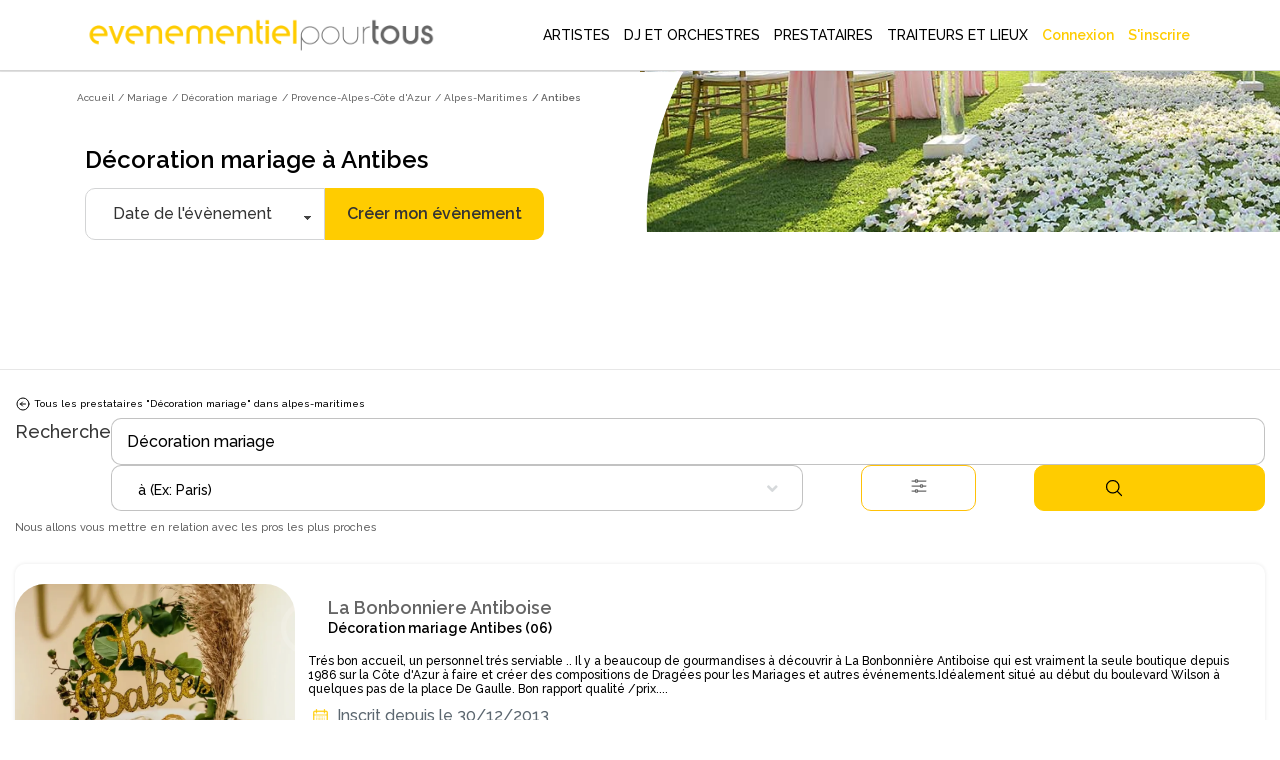

--- FILE ---
content_type: text/css
request_url: https://www.evenementielpourtous.com/css/themeforest/responsive.css
body_size: 3754
content:
/* Listdo | Just another HTML Template  */
@media only screen and (max-width: 1600px){
	.main-box .text,
	.main-box .search-box{
		display: none;
	}

	.listing-filters .filter-list li a{
	    padding: 20px 20px;
	    padding-left: 55px;
	}

	.map-layout-2 .map-column,
	.map-layout-2 .content-column{
		width: 50%;
	}

	.active-filters .ls-section.map-layout-4 .content-column{
	  width: 65%;
	}

	.active-filters .ls-section.map-layout-4 .map-column{
	  width: 28%;
	}

	.active-filters .ls-section.map-layout-5 .content-column{
	  width: 50%;
	}

	.active-filters .ls-section.map-layout-5 .map-column{
	  width: 40%;
	}
}

@media only screen and (max-width: 1440px){
	.main-box .outer-box{
		margin-left: 30px;
	}

	.main-box .outer-box .add-listing{
		display: none;
	}

	.dashboard{
		padding-left: 0;
	}

	.user-sidebar {
		transform: translateX(-100%);
	}

	.active-filters .ls-section.map-layout-5 .ls-cotainer,
	.active-filters .ls-section.map-layout-4 .ls-cotainer,
	.active-filters .ls-section.map-layout-3 .ls-cotainer{
		padding-left: 0;
	}

	.ls-section.map-layout-5 .ls-cotainer,
	.ls-section.map-layout-4 .ls-cotainer,
	.ls-section.map-layout-3 .ls-cotainer{
		flex-direction: column;
	}

	.ls-section.map-layout-4 .content-column,
	.ls-section.map-layout-5 .content-column,
	.ls-section.map-layout-3 .content-column{
		order: 2;
	}

	.ls-section.map-layout-5 .content-column,
	.ls-section.map-layout-5 .map-column,
	.ls-section.map-layout-4 .content-column,
	.ls-section.map-layout-4 .map-column,
	.ls-section.map-layout-3 .content-column,
	.ls-section.map-layout-3 .map-column{
		position: relative;
		width: 100% !important;
	}

	.active-filters .ls-section.map-layout-4 .map-column,
	.active-filters .ls-section.map-layout-5 .map-column,
	.active-filters .ls-section.map-layout-3 .map-column{
		transform: translateX(280px);
	}

	.ls-section.map-layout-5 .filters-columns,
	.ls-section.map-layout-4 .filters-columns,
	.ls-section.map-layout-3 .filters-columns{
		height: calc(100vh - 85px);
	}
}

@media only screen and (max-width: 1366px){
	
	.main-menu .navigation > li{
		margin-left: 40px;
		margin-right: 0;
	}

}

@media only screen and (max-width: 1139px){
	.listing-block .info{
		flex-direction: column;
	}

	.ls-section .ls-cotainer{
		flex-direction: column;
	}

	.ls-section .content-column{
		height: auto;
		width: 100%;
	}

	.ls-section .map-column{
		position: relative;
		height: 600px;
		width: 100%;
	}

	.listing-banner{
		height: 700px;
	}	

	.listing-banner .content-box{
		top: 0;
	}

	.nearby-widget .listing-block-six .inner-box {
	  flex-wrap: wrap;
	}

	.nearby-widget .listing-block-six .image-box{
	  margin-bottom: 10px;
	}

	.main-header .main-box{
		width: 100%;
	}

	.what-we-do .content-column .inner-column{
		padding-left: 0;
	}

	.pricing-table .text{
		padding: 0;
	}

	.listing-filters .filters-list li a{
		padding: 10px 15px;
	}

	.listing-filters .filters-list li a .icon{
		position: relative;
		margin-right: 10px;
		display: inline-block;
		left: 0;
	}

	.listing-block-seven .btn-box{
		width: 100%;
		margin-top: 10px;
	}
	
	.listing-block-seven .inner-box{
		flex-wrap: wrap;
	}

	.listing-block-seven .image-box{
		margin-bottom: 20px;
	}

	.ls-section .show-filters .toggle-filters-crit{
		top: 0;
	}
}

@media only screen and (min-width: 768px){
	.main-menu .navigation > li > ul,
	.main-menu .navigation > li > ul > li > ul,
	.main-menu .navigation > li > .mega-menu{
		display:block !important;
		visibility:hidden;
		opacity:0;
	}

}

@media only screen and (max-width: 50000px){
	.hide-sm,
	.main-header .main-box,
	.sticky-header{
		display: none !important;
	}

	.mobile-header,
	.mm-add-listing,
	.nav-outer .mobile-nav-toggler{
		display: block;
	}

	.main-header .nav-outer .main-menu{
		display: none;
	}

	.listing-section.style-two .carousel-outer,
	.listing-section-two .carousel-outer{
		padding: 0 25px;
	}

	.listing-section-three .owl-nav,
	.banner-carousel .owl-nav{
		display: none;
	}

	.banner-section.style-four .slide-item{
		height: 520px;
	}

	.banner-section.style-four .slide-content h2{
		font-size: 42px;
	}

	.listing-banner-two .slide-item,
	.listing-banner-two,
	.listing-banner{
		height: 600px;
	}

	.listing-banner-two .owl-nav{
		display: none;
	}

	.listing-banner .listing-options{
		justify-content: flex-start;
	}

	.listing-banner-two .cotnent-outer .auto-container{
		justify-content: center;
		align-items: center;
		flex-direction: column;
	}

	.listing-banner-two .content-box{
		padding-left: 0;
		text-align: center;
		top: -100px;
	}

	.listing-banner-two .content-box .image{
		position: relative;
		margin: 0 auto 20px;
	}

	.listing-options-three{
		overflow: auto;
		padding: 30px 0;
	}

	.listing-options-three .options-list{
		justify-content: flex-start;
		white-space: nowrap;
	}

	.listing-banner-three .cotnent-outer .auto-container{
		flex-direction: column;
	}

	.listing-banner-three .content-box{
		padding-left: 0;
		text-align: center;
	}

	.listing-banner-three .price-box{
		padding: 10px 0 30px;
		flex-direction: column;
	}

	.listing-banner-three .price-box .price{
		margin-bottom: 15px;
		display: block;
	}

	.listing-banner-four .content-box .image,
	.listing-banner-three .content-box .image{
		margin: -55px auto 20px;
		top: 0;
		position: relative;
	}

	.listing-banner-four .content-box{
		padding-left: 0;
		text-align: center;
		margin-bottom: 30px;
	}

	.listing-banner-four .price-box,
	.listing-banner-four .cotnent-outer .auto-container{
		flex-direction: column;
	}

	.listing-banner-four .price-box .price,
	.listing-banner-four .price-box{
		margin-bottom: 30px;
	}

	.listing-options-four .options-list li{
		margin-right: 30px;
	}

	.listing-banner-four .view-img{
		right: auto;
		top: -125px;
	}

	.listing-banner-four .slide-item{
		height: 500px;
	}

	.header-span{
		height: 65px;
	}

	.what-we-do .content-column .inner-column .inner{
		padding: 50px 0 0;
	}

	.call-to-action{
		padding: 100px 0;
	}

	.page-title{
		padding: 180px 0 150px;
	}

	.dashboard .main-header .login-box{
		display: none;
	}

	#toggle-user-sidebar{
		display: block;
	}

	.mobile-header{
		padding: 12px 15px;
	}

	.user-sidebar{
		height: calc(100% - 65px);	
	}

	.user-dashboard .card{
		height: auto;
	}

	.user-dashboard .contacts_column{
		display: none;
	}

	.user-dashboard .contacts_column .contacts_card{
		background: #eeeeee;
	}

	.user-dashboard .contacts_column .card-header{
		background: #eaeaea;	
	}

	.toggle-contact{
		display: block;
	}

	.ls-section .close-filters,
	.ls-section .toggle-filters-crit{
		display: inline-block;
	}

	.ls-section .filters-columns{
	  position: fixed;
	  left: 0;
	  top: 0;
	  height: 100vh !important;
	  max-width: 320px;
	  width: 100%;
	  padding: 0 !important;
	  background: #fff;
	  z-index: 99;
	  overflow-y: auto !important;
	  transition: all 300ms ease;
	  opacity: 0;
	  visibility: hidden;
	  -webkit-transform: translateX(-100%);
	  -moz-transform: translateX(-100%);
	  -ms-transform: translateX(-100%);
	  -o-transform: translateX(-100%);
	  transform: translateX(-100%);
	}

	
	.active-filters .ls-section .filters-columns{
		transform: translateX(0);
		opacity: 1;
		visibility: visible;
	}

	.ls-section.style-two .ls-switcher{
		text-align: right;
	}

	.ls-section.map-layout-5 .filters-columns,
	.ls-section.map-layout-4 .filters-columns,
	.ls-section.map-layout-3 .filters-columns {
	    position: fixed;
	    overflow: auto;
	    padding: 20px 15px !important;
	}

	.active-filters .ls-section.map-layout-5 .map-column, 
	.active-filters .ls-section.map-layout-4 .map-column, 
	.active-filters .ls-section.map-layout-3 .map-column {
	    transform: translateX(320px);
	}
}

@media only screen and (max-width: 767px){

	.listing-search-form form{
		padding: 15px;
	}

	.chosen-container-single .chosen-single{
		padding: 0;
	}

	.banner-section .content-box h3{
		font-size: 42px;
	}

	.call-to-action{
		padding: 65px 0;
	}

	.main-footer .copyright-text{
		flex-direction: column;
	}

	.feature-block .image{
		height: 250px;
		overflow: hidden;
	}

	.feature-block.col-lg-6 .image img{
		height: 100%;
		object-fit: cover;
	}

	.default-nav .owl-nav{
		display: none;
	}

	.default-nav{
		padding-bottom: 40px;
	}

	.gallery-widget .default-nav{
		padding-bottom: 0;
	}

	.default-nav .owl-dots{
		display: flex !important;
	}
	
	.call-to-action-two .content br{
		display: none;
	}

	.listing-section.style-two .carousel-outer,
	.listing-section-two .carousel-outer{
		padding: 0;
	}

	.banner-section.style-five .slide-content h2{
		font-size: 42px;
	}

	.banner-section.style-five .content-box{
		position: relative;
		margin-top: -100px;
	}

	.listing-search-tabs.style-three .tab-buttons li:after{
		display: none;
	}

	.listing-search-tabs.style-three .tab-buttons{
		margin-bottom: 0;
	}

	.banner-section.style-five .slide-item{
		height: 550px;
	}

	.listing-search-tabs.style-three .tab-buttons{
		padding: 0;
		justify-content: center;
	}

	.ls-pagination li.next,
	.ls-pagination li.prev{
		display: none;
	}

	.ls-switcher{
		margin-bottom: 30px;
		flex-direction: column;
	}

	.ls-switcher .sort-by select,
	.ls-switcher .sort-by{
	    display: block;
	    width: 100%;
	    height: 30px;
	}

	.listing-block-five .inner-box{
		flex-direction: column;
	}

	.listing-block-five .user-thumb{
		display: none;
	}

	.listing-block-five .image{
		width: 100%;
	}

	.listing-block-five .bottom-box,
	.listing-block-five .content-box .upper-box{
		padding-left: 20px;
		padding-right: 20px;
	}

	.listing-options .options-list li{
		margin: 0 20px 20px;
	}

	.comment-box .comment.reply-comment{
		margin-left: 0;
	}

	.listing-features li{
		width: 50%;
	}

	.listing-gallery .gallery-item{
		width: 33.33333%;
	}

	.average-reviews-widget .review-box{
		margin-right: 0;
		width: 100%;
	}

	.average-reviews-widget .review-outer{
		flex-wrap: wrap;
		margin-bottom: 10px;
	}

	.comment-box .rate-reveiw{
		flex-wrap: wrap;
	}

	.comment-box .user-thumb{
		position: relative;
	}

	.comment-box .comment{
		padding-left: 0;
	}

	.listing-banner-three .slide-item{
		height: 400px;
	}

	.shop-item .add-to-cart{
		bottom: 20px;
		opacity: 1;
		visibility: visible;
	}

	.product-details .info-column .inner-column{
		padding-left: 0;
	}

	.prod-tabs #prod-reviews .content{
		padding: 30px 0 10px;
	}

	.checkout-form .coupen-outer .form-grou,
	.cart-section .apply-coupon{
		align-items: flex-start;
		flex-direction: column;
	}

	.checkout-form .coupen-outer .input,
	.checkout-form .coupen-outer button,
	.cart-section .apply-coupon *{
		width: 100%;
		margin-right: 0;
	}

	.checkout-form .coupen-outer .input{
		max-width: 100%;
		margin-bottom: 10px;
	}

	.post-title{
		padding-top: 180px;
	}

	.post-single{
		padding: 30px;
	}

	.error-section{
		padding: 100px 0;
	}

	.what-we-do .fact-counter{
		flex-wrap: wrap;
	}

	.what-we-do .fact-counter .counter-column{
		width: 50%;
		margin-bottom: 30px;
		text-align: center;
	}

	.work-block-two{
		flex-direction: column;
	}

	.work-block-two .icon-box,
	.work-block-two .content-box{
		width: 100%;
		text-align: center;
	}

	.work-block-two .icon-box{
		padding-bottom: 30px;
		order: 0;
	}

	.work-block-two .content-box{
		padding-top: 0;
	}

	.work-block-two .content-box .inner,
	.work-block-two .icon-box img{
		margin: 0;
	}

	.work-block-two .content-box .inner{
		max-width: 100%;
	}

	.coming-soon .content h2{
		font-size: 28px;
	}

	.listing-filters .filters-list{
		justify-content: space-between;
	}

	.listing-filters .filters-list li{
		width: 40%;
		margin: 10px 0 0;
	}

	.listing-block-seven .info{
		flex-direction: column;
	}

	.listing-block-seven .info li:first-child{
		margin-bottom: 10px;
	}

	.card-footer .form-group button{
		position: relative;
		display: block;
		margin-top: 10px;
		width: 100%;
		right: 0;
		margin-bottom: 5px;
	}

	.timing-widget .table-title{
		display: none;
	}

	.time-table-block{
		flex-direction: column;
		align-items: flex-start;
	}

	.time-table-block .btn-box,
	.time-table-block .day{
		min-width: auto;
	}

	.time-table-block .time-dropdown{
		margin-bottom: 20px;
	}

	.filters-columns.hide-left .ls-switcher .sort-by{
		height: auto;
		margin-bottom: 30px;
	}

	.ls-switcher .showing-result{
		justify-content: space-between;
		width: 100%;
		text-align: center;
	}

	.ls-switcher.alt .showing-result .text{
		width: 100%;
	}

}

@media only screen and (max-width: 599px){

	.ls-section .map-column .hide-filters{
		left: 20px;
		top: 20px;
	}

	.ls-switcher .showing-result .text{
		font-size: 14px;
	}

	.user-sidebar{
		width: 250px;
	}

	.emailed-form{
		background: #fff;
	}

	.emailed-form button{
	    position: relative;
	    left: 0;
	    top: 0;
	    width: 100%;
	    border-radius: 0;
	}

	.post-control{
		flex-direction: column;
		align-items: unset;
	}

	.post-control .prev-post, .post-control .next-post{
		margin: 30px 0;
	}

	.banner-section .content-box{
		top: 50px;
	}

	.ls-section .map-column{
		height: 500px;
	}

	.post-single{
		padding: 20px;
	}

	.post-title .post-info{
		flex-direction: column;
	}

	.login-from .form-group{
		flex-direction: column;
	}

	.login-from .form-group .social-btn{
		margin: 0 0 10px;
	}

	.banner-section{
		height: 670px;
	}

	.banner-section .content-box h3{
		font-size: 28px;
	}

	.mobile-header .logo img{
		max-height: 40px;
	}

	.mobile-header .nav-outer{
		margin-top: 0;
	}

	.testimonial-block .inner-box .text br,
	.banner-section .browse-catergory{
		display: none;
	}

	.listing-block-two .content{
		padding: 15px 25px;
	}

	.listing-block-two .rating{
		margin-bottom: 5px;
	}

	.listing-block-two .info li {
	    line-height: 1.4em;
	}

	.listing-block-two .bottom-box{
		position: static;
	}

	.listing-block-two .status{
		text-align: right;
	}

	.listing-block-two .user-thumb{
		display: none;
	}

	.listing-search-tabs .tab-buttons li{
		font-size: 13px;
		margin: 0 9px 10px;
	}

	.banner-section.style-three .content-box{
		margin-top: 0;
	}

	.banner-section .content-box p{
		max-width: 80%;
		margin: 0 auto;
		font-size: 14px;
	}

	.call-to-action h3,
	.sec-title h2{
		font-size: 24px;
	}

	.feature-block .overlay-box .icon-box {
	    height: 50px;
	    width: 50px;
	    line-height: 46px;
	    font-size: 22px;
	}

	.main-footer .footer-content .social-icon-one{
		flex-wrap: wrap;
	}

	.main-footer .footer-nav{
		flex-direction: column;
	}

	.scroll-to-top{
		position: relative;
		right: auto;
		left: auto;
		margin: 0 auto;
	}

	.news-block-two .content{
		padding: 25px 20px;
	}

	.work-block .text{
		padding-right: 0;
	}

	.banner-section.style-four .content-box{
		margin-top: -160px;
	}

	.listing-search-tabs.style-two .tab-buttons{
		padding-left: 0;
		justify-content: center;
	}

	.banner-section.style-five .slide-content h2,
	.banner-section.style-four .slide-content h2{
		font-size: 32px;
		line-height: 1.2em;
	}

	.listing-search-tabs.style-two .tab-buttons li{
		min-width: 120px;
	}

	.call-to-action-two .text{
		line-height: 1.6em;
	}
	.rating-bars{
		margin: 0 0 20px;
	}

	.rating-bars-item{
		padding: 0;
		width: 100%;
	}

	.listing-banner-two .content-box{
		top: 0;
	}

	.listing-options-two .options-list{
		flex-direction: column;
	}

	.listing-options-two .options-list > li > a{
		justify-content: center;
	}

	.listing-options-two .options-list li{
		margin: 0 0 10px;
	}

	.listing-options-two .options-list li button span{
		margin: 0;
	}

	.listing-options-two .options-list .option-box{
		background: #333;
		text-align: left;
		margin: 0;
		left: 0;
		margin: 0 auto;
	}

	.listing-options-two .options-list li ul:before{
		display: none;
	}

	.social-share .social-icon-three,
	.listing-options-two .options-list .option-box li{
		padding: 0 20px;
	}

	.social-share .social-icon-three li{
		width: 100%;
		margin-bottom: 10px;
	}

	.social-share .social-icon-three li a{
		padding-left: 55px;
	}

	.social-share .social-icon-three{
		margin-bottom: 0px;
	}

	.listing-options-four .options-list li{
		width: 33.33333%;
		margin: 0;
	}

	.prod-tabs .tab-btns .tab-btn{
		padding: 10px 15px;
	}

	.prod-tabs .tab-btns{
		padding: 0 20px;
	}

	.product-details .image-column .image{
		padding: 50px 40px;
	}

	.product-details .image-column .image .icon{
		display: none;
	}

	.checkout-form{
		padding: 20px 20px 30px;
	}

	.coming-soon .cs-countdown > div{
		width: 45%;
		margin: 0 2.5% 5%;
	}

	.graph-widget .widget-title,
	.graph-widget .tab-buttons{
		flex-direction: column;
	}

	.user-sidebar .sidebar-header{
		min-height: 120px;
		padding: 20px;
	}

	.user-sidebar .navigation{
		padding: 20px 0;
	}

	.listing-filters .filters-list{
		padding: 20px 0;
	}

	.listing-filters .filters-list li{
		width: 100%;
		margin: 0 0 10px;
	}

	.listing-filters .search-outer{
		flex-direction: column;
	}

	.search-form input[type="text"], .search-form input[type="search"]{
		min-width: 100%;
		width: 100%;
	}

	.listing-filters .sort-by{
		width: 100%;
		margin: 0;
		text-align: center;
		margin-top: 20px;
	}

	.listing-filters{
		padding: 0 15px;
	}

	.dashboard .dashboard-outer{
		padding: 30px 15px 0;
	}

	.card-footer{
		padding: 0 15px 15px;
	}

	.msg_card_body{
		padding: 90px 15px 10px;
	}

	.img_cont_msg{
		display: none;
	}

	.msg_cotainer{
		margin-left: 0;
	}

	.chat-widget .widget-content{
		padding: 0 !important;
	}

	.ls-section .toggle-filters-crit{
		width: 100%;
	}
}

@media only screen and (max-width: 479px){
	.ui-item{
		height: 120px;
	}

	.ui-item .icon{
		font-size: 42px;
	}

	.default-nav .owl-dot{
		margin: 0 4px;
	}

	.listing-block-two h3{
		font-size: 14px;
	}

	.listing-block-four .tags span,
	.listing-block-three .tags span,
	.listing-block-two .tags span,
	.listing-block .tags span{
		height: auto;
		font-size: 12px;
		padding: 2px 20px 1px;
		line-height: 20px;
		margin-right: 5px;
	}

	.listing-block-four .like-btn span,
	.listing-block-two .like-btn span,
	.listing-block-three .like-btn span{
		margin-right: 2px;
	}

	.listing-block-five .count,
	.listing-block .count{
		display: none;
	}

	.listing-options-four .options-list li{
		width: 50%;
	}

	.listing-block-four .features-box,
	.listing-block-three .title-box{
		padding-right: 20px;
		padding-top: 30px;
	}

	.listing-block-four .user-thumb,
	.listing-block-three .user-thumb{
		height: 55px;
		width: 55px;
		right: 10px;
	}

	.ls-section .ls-outer,
	.ls-section .content-column .upper-box{
		padding: 20px 15px;
	}

	.listing-block-six .inner-box{
		flex-direction: column;
		padding: 15px 15px;
	}

	.listing-block-six .image-box,
	.listing-block-six .image-box .image{
		width: 100%;
		margin: 0;
	}

	.listing-block-six .image-box{
		margin-bottom: 20px;
	}

	.listing-block-six .image-box .image img{
		width: 100%;
	}

	.social-icon-two li{
		margin: 0 3px 10px;
	}

	.business-info-widget .social-icon-two{
		flex-wrap: wrap;
	}

	.listing-block-six .info,
	.listing-block-six h3 a{
		justify-content: center;
	}

	.listing-block-six .rating{
		text-align: center;
	}

	.ls-widget .widget-title{
		padding: 5px 20px;
	}

	.listing-gallery .gallery-item{
		width: 50%;
		margin-bottom: 20px;
		padding: 0 10px;
	}

	.comment-box .review-images .image{
		width: 50%;
	}

	.listing-block-seven .image{
		width: 100%;
	}

	.listing-block-seven .image-box{
		margin-right: 0;
		width: 100%;
		flex: 0 0 100%;
	}

	.add-sub-rating,
	.listing-features li,
	.statistic-list li{
		width: 100%;
	}

	.ls-widget .widget-content{
		padding: 20px 20px 1px;
	}

	.comment-box .comment-info{
		flex-direction: column;
	}

	.comment-box .rate-reveiw .text{
		display: none;
	}

	.comment-box .rate-reveiw .options li a{
		font-size: 0;
		line-height: 14px;
		color: transparent;
	}

	.default-form .form-group input[type="submit"], .default-form .form-group button{
		width: 100%;
	}

	.comment-box .rate-reveiw .options{
		justify-content: space-between;
		width: 100%;
	}

	.content-elements .buttons .theme-btn{
		width: 100%;
	}
}


--- FILE ---
content_type: text/css
request_url: https://www.evenementielpourtous.com/css/themeforest/flaticon.css
body_size: 1285
content:
	/*
  	Flaticon icon font: Flaticon
  	Creation date: 08/07/2019 12:55
  	*/

@font-face {
  font-family: "Flaticon";
  src: url("../fonts/Flaticon.eot");
  src: url("../fonts/Flaticon.eot?#iefix") format("embedded-opentype"),
       url("../fonts/Flaticon.woff2") format("woff2"),
       url("../fonts/Flaticon.woff") format("woff"),
       url("../fonts/Flaticon.ttf") format("truetype"),
       url("../fonts/Flaticon.svg#Flaticon") format("svg");
  font-weight: normal;
  font-style: normal;
}

@media screen and (-webkit-min-device-pixel-ratio:0) {
  @font-face {
    font-family: "Flaticon";
    src: url("../fonts/Flaticon.svg#Flaticon") format("svg");
  }
}

[class^="flaticon-"]:before, [class*=" flaticon-"]:before,
[class^="flaticon-"]:after, [class*=" flaticon-"]:after {   
  font-family: Flaticon;
  font-style: normal;
}

.flaticon-magnifying-glass:before { content: "\f100"; }
.flaticon-plus-symbol:before { content: "\f101"; }
.flaticon-shopping-bag:before { content: "\f102"; }
.flaticon-user:before { content: "\f103"; }
.flaticon-placeholder:before { content: "\f104"; }
.flaticon-placeholder-1:before { content: "\f105"; }
.flaticon-pin:before { content: "\f106"; }
.flaticon-hamburger:before { content: "\f107"; }
.flaticon-fork:before { content: "\f108"; }
.flaticon-chef:before { content: "\f109"; }
.flaticon-tray:before { content: "\f10a"; }
.flaticon-beer:before { content: "\f10b"; }
.flaticon-coffee-cup:before { content: "\f10c"; }
.flaticon-shopping-cart:before { content: "\f10d"; }
.flaticon-price-tag:before { content: "\f10e"; }
.flaticon-hotel:before { content: "\f10f"; }
.flaticon-hotel-bell:before { content: "\f110"; }
.flaticon-bed:before { content: "\f111"; }
.flaticon-hotel-1:before { content: "\f112"; }
.flaticon-wine-glass:before { content: "\f113"; }
.flaticon-wine:before { content: "\f114"; }
.flaticon-musical-note:before { content: "\f115"; }
.flaticon-headphones:before { content: "\f116"; }
.flaticon-compact-disc:before { content: "\f117"; }
.flaticon-radio:before { content: "\f118"; }
.flaticon-multimedia:before { content: "\f119"; }
.flaticon-button:before { content: "\f11a"; }
.flaticon-video:before { content: "\f11b"; }
.flaticon-cinema:before { content: "\f11c"; }
.flaticon-guitar:before { content: "\f11d"; }
.flaticon-audio:before { content: "\f11e"; }
.flaticon-waist:before { content: "\f11f"; }
.flaticon-dumbbell:before { content: "\f120"; }
.flaticon-ruler:before { content: "\f121"; }
.flaticon-weightlifting:before { content: "\f122"; }
.flaticon-museum:before { content: "\f123"; }
.flaticon-exhibition:before { content: "\f124"; }
.flaticon-museum-1:before { content: "\f125"; }
.flaticon-tent:before { content: "\f126"; }
.flaticon-camping-tent:before { content: "\f127"; }
.flaticon-outdoor-cafe:before { content: "\f128"; }
.flaticon-tent-1:before { content: "\f129"; }
.flaticon-heart:before { content: "\f12a"; }
.flaticon-phone-call:before { content: "\f12b"; }
.flaticon-call:before { content: "\f12c"; }
.flaticon-smartphone:before { content: "\f12d"; }
.flaticon-right-arrow:before { content: "\f12e"; }
.flaticon-left-arrow:before { content: "\f12f"; }
.flaticon-car:before { content: "\f130"; }
.flaticon-van:before { content: "\f131"; }
.flaticon-car-1:before { content: "\f132"; }
.flaticon-car-2:before { content: "\f133"; }
.flaticon-car-3:before { content: "\f134"; }
.flaticon-jeep:before { content: "\f135"; }
.flaticon-jeep-1:before { content: "\f136"; }
.flaticon-pickup-car:before { content: "\f137"; }
.flaticon-pickup-truck:before { content: "\f138"; }
.flaticon-car-4:before { content: "\f139"; }
.flaticon-left:before { content: "\f13a"; }
.flaticon-right:before { content: "\f13b"; }
.flaticon-up:before { content: "\f13c"; }
.flaticon-down:before { content: "\f13d"; }
.flaticon-villa:before { content: "\f13e"; }
.flaticon-house:before { content: "\f13f"; }
.flaticon-house-1:before { content: "\f140"; }
.flaticon-architecture-and-city:before { content: "\f141"; }
.flaticon-house-2:before { content: "\f142"; }
.flaticon-apartment:before { content: "\f143"; }
.flaticon-cityscape:before { content: "\f144"; }
.flaticon-filter-results-button:before { content: "\f145"; }
.flaticon-controls:before { content: "\f146"; }
.flaticon-setup:before { content: "\f147"; }
.flaticon-squares:before { content: "\f148"; }
.flaticon-compass:before { content: "\f149"; }
.flaticon-phone-call-1:before { content: "\f14a"; }
.flaticon-unlink:before { content: "\f14b"; }
.flaticon-share:before { content: "\f14c"; }
.flaticon-consulting-message:before { content: "\f14d"; }
.flaticon-customer-reviews:before { content: "\f14e"; }
.flaticon-review:before { content: "\f14f"; }
.flaticon-chat:before { content: "\f150"; }
.flaticon-chat-comment-oval-speech-bubble-with-text-lines:before { content: "\f151"; }
.flaticon-comment:before { content: "\f152"; }
.flaticon-comment-1:before { content: "\f153"; }
.flaticon-flag:before { content: "\f154"; }
.flaticon-beer-1:before { content: "\f155"; }
.flaticon-wheelchair:before { content: "\f156"; }
.flaticon-disability:before { content: "\f157"; }
.flaticon-reservation:before { content: "\f158"; }
.flaticon-parking:before { content: "\f159"; }
.flaticon-wifi:before { content: "\f15a"; }
.flaticon-armchair:before { content: "\f15b"; }
.flaticon-service:before { content: "\f15c"; }
.flaticon-more-button-interface-symbol-of-three-horizontal-aligned-dots:before { content: "\f15d"; }
.flaticon-menu:before { content: "\f15e"; }
.flaticon-list:before { content: "\f15f"; }
.flaticon-gallery:before { content: "\f160"; }
.flaticon-star:before { content: "\f161"; }
.flaticon-star-1:before { content: "\f162"; }
.flaticon-favorites:before { content: "\f163"; }
.flaticon-like:before { content: "\f164"; }
.flaticon-dislike:before { content: "\f165"; }
.flaticon-time:before { content: "\f166"; }
.flaticon-suitcase:before { content: "\f167"; }
.flaticon-price-tag-1:before { content: "\f168"; }
.flaticon-2-squares:before { content: "\f169"; }
.flaticon-bars:before { content: "\f16a"; }
.flaticon-bar-chart:before { content: "\f16b"; }
.flaticon-map:before { content: "\f16c"; }
.flaticon-profile:before { content: "\f16d"; }
.flaticon-user-1:before { content: "\f16e"; }
.flaticon-layers:before { content: "\f16f"; }
.flaticon-mail:before { content: "\f170"; }
.flaticon-log-out:before { content: "\f171"; }
.flaticon-responsive:before { content: "\f172"; }
.flaticon-data:before { content: "\f173"; }
.flaticon-computer:before { content: "\f174"; }
.flaticon-school-material:before { content: "\f175"; }
.flaticon-tour-guide:before { content: "\f176"; }
.flaticon-view:before { content: "\f177"; }
.flaticon-lock:before { content: "\f178"; }
.flaticon-edit:before { content: "\f179"; }
.flaticon-delete-button:before { content: "\f17a"; }
.flaticon-stopwatch:before { content: "\f17b"; }
.flaticon-hourglass:before { content: "\f17c"; }
.flaticon-hourglass-1:before { content: "\f17d"; }
.flaticon-stopwatch-1:before { content: "\f17e"; }
.flaticon-wireframe:before { content: "\f17f"; }
.flaticon-send:before { content: "\f180"; }
.flaticon-send-1:before { content: "\f181"; }
.flaticon-play-button:before { content: "\f182"; }
.flaticon-play-button-1:before { content: "\f183"; }
.flaticon-search:before { content: "\f184"; }
.flaticon-search-1:before { content: "\f185"; }
.flaticon-ui:before { content: "\f186"; }
.flaticon-ticket:before { content: "\f187"; }
.flaticon-ticket-1:before { content: "\f188"; }
.flaticon-award:before { content: "\f189"; }
.flaticon-medal:before { content: "\f18a"; }